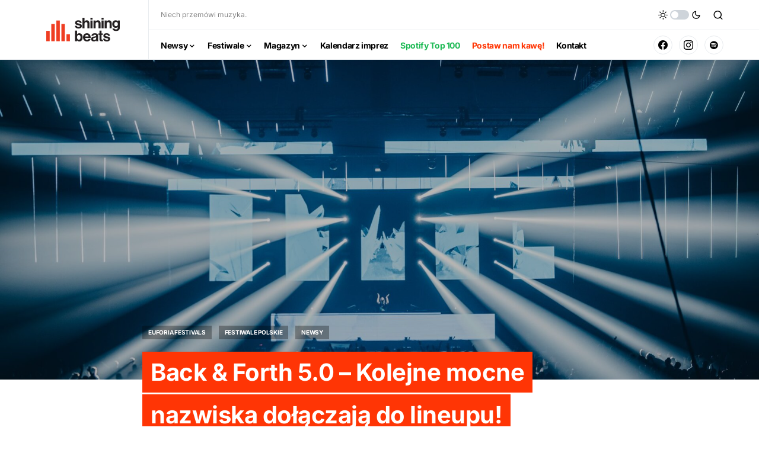

--- FILE ---
content_type: text/html; charset=utf-8
request_url: https://www.google.com/recaptcha/api2/aframe
body_size: 268
content:
<!DOCTYPE HTML><html><head><meta http-equiv="content-type" content="text/html; charset=UTF-8"></head><body><script nonce="gVhlN8bPgQyz1x0SP2v6AA">/** Anti-fraud and anti-abuse applications only. See google.com/recaptcha */ try{var clients={'sodar':'https://pagead2.googlesyndication.com/pagead/sodar?'};window.addEventListener("message",function(a){try{if(a.source===window.parent){var b=JSON.parse(a.data);var c=clients[b['id']];if(c){var d=document.createElement('img');d.src=c+b['params']+'&rc='+(localStorage.getItem("rc::a")?sessionStorage.getItem("rc::b"):"");window.document.body.appendChild(d);sessionStorage.setItem("rc::e",parseInt(sessionStorage.getItem("rc::e")||0)+1);localStorage.setItem("rc::h",'1769913854450');}}}catch(b){}});window.parent.postMessage("_grecaptcha_ready", "*");}catch(b){}</script></body></html>

--- FILE ---
content_type: text/css
request_url: https://shiningbeats.pl/wp-content/litespeed/css/d985f0dd4175ed8b9cb99f8ffd003394.css?ver=5b1bd
body_size: 440
content:
.pk-widget-author{--pk-author-social-link-color:#000000;--pk-author-with-bg-color:#FFFFFF;--pk-author-with-bg-links-color:#FFFFFF;--pk-author-with-bg-links-hover-color:rgba(255,255,255, 0.6);--pk-author-with-bg-decsription-color:#FFFFFF;--pk-author-avatar-border-radius:100%;--pk-author-description-font-size:90%}.pk-widget-author{position:relative;text-align:center}.pk-widget-author .pk-widget-author-bg{position:absolute;top:0;left:0;width:100%;height:100%;z-index:1}.pk-widget-author .pk-widget-author-bg img{display:block;width:100%;height:100%;-o-object-fit:cover;object-fit:cover;font-family:'object-fit: cover;'}.pk-widget-author .pk-widget-author-container{position:relative;padding:0 2rem;z-index:2}.pk-widget-author .pk-author-avatar img{border-radius:var(--pk-author-avatar-border-radius)}.pk-widget-author .pk-author-data{margin-top:1rem}.pk-widget-author .pk-author-data .author-description{font-size:var(--pk-author-description-font-size)}.pk-widget-author .pk-author-footer{margin-top:1rem}.pk-widget-author .pk-author-button{margin-top:1rem}.pk-widget-author .pk-social-links-wrap{margin-top:1rem}.pk-widget-author .pk-social-links-items{justify-content:center}.pk-widget-author .pk-social-links-link{color:var(--pk-author-social-link-color)}.pk-author-social-links .pk-social-links-link{padding:0 .25rem}.pk-widget-author-with-bg{color:var(--pk-author-with-bg-color)}.pk-widget-author-with-bg a,.pk-widget-author-with-bg .section-heading,.pk-widget-author-with-bg .pk-social-links-link{color:var(--pk-author-with-bg-links-color)!important}.pk-widget-author-with-bg a:hover,.pk-widget-author-with-bg .pk-social-links-link:hover{color:var(--pk-author-with-bg-links-hover-color)!important}.pk-widget-author-with-bg .author-description{color:var(--pk-author-with-bg-decsription-color)!important}.pk-widget-author-with-bg .pk-widget-author-container{padding:2rem}